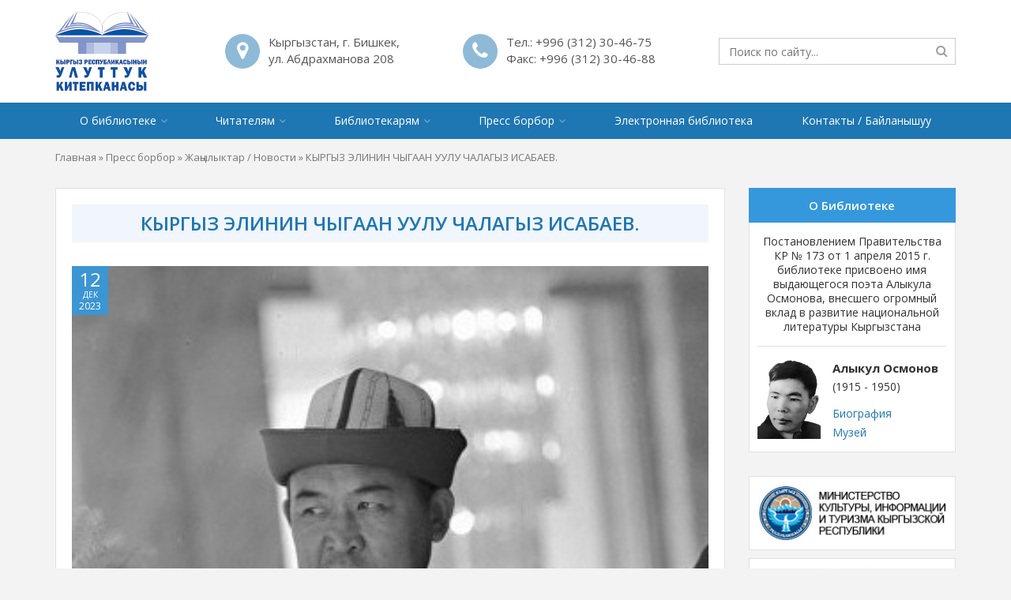

--- FILE ---
content_type: text/html; charset=UTF-8
request_url: http://nlkr.gov.kg/news/kyrgyz-elinin-chygaan-uulu-chalagyz-isabaev/
body_size: 59530
content:
<!DOCTYPE HTML>
<html lang="ru-RU">
<head>
	<meta charset="utf-8" />
	<meta http-equiv="X-UA-Compatible" content="IE=edge" />
	<meta name="viewport" content="width=device-width, initial-scale=1, maximum-scale=1" />
	<meta name="format-detection" content="telephone=no" />
	<title>КЫРГЫЗ ЭЛИНИН ЧЫГААН УУЛУ ЧАЛАГЫЗ ИСАБАЕВ. | Национальная Библиотека Кыргызской Республики имени Алыкула Осмонова</title>
	
	<link rel="apple-touch-icon" sizes="180x180" href="http://nlkr.gov.kg/wp-content/themes/nlkrkg/images/favicon/apple-touch-icon.png" />
	<link rel="icon" type="image/png" href="http://nlkr.gov.kg/wp-content/themes/nlkrkg/images/favicon/favicon-32x32.png" sizes="32x32" />
	<link rel="icon" type="image/png" href="http://nlkr.gov.kg/wp-content/themes/nlkrkg/images/favicon/favicon-16x16.png" sizes="16x16" />
	<link rel="manifest" href="http://nlkr.gov.kg/wp-content/themes/nlkrkg/images/favicon/site.webmanifest" />
	<link rel="mask-icon" href="http://nlkr.gov.kg/wp-content/themes/nlkrkg/images/favicon/safari-pinned-tab.svg" color="#0055a6" />
	<link rel="shortcut icon" href="http://nlkr.gov.kg/wp-content/themes/nlkrkg/images/favicon/favicon.ico" />
	<meta name="msapplication-TileColor" content="#0055a6" />
	<meta name="msapplication-config" content="http://nlkr.gov.kg/wp-content/themes/nlkrkg/images/favicon/browserconfig.xml" />
	<meta name="theme-color" content="#ffffff" />
	
	<script type='text/javascript' src='http://nlkr.gov.kg/wp-includes/js/jquery/jquery.js?ver=1.12.4'></script>
	<script type='text/javascript' src='http://nlkr.gov.kg/wp-includes/js/jquery/jquery-migrate.min.js?ver=1.4.1'></script>
	
		
	<meta name='robots' content='index, follow, max-image-preview:large, max-snippet:-1, max-video-preview:-1' />

	<!-- This site is optimized with the Yoast SEO plugin v22.8 - https://yoast.com/wordpress/plugins/seo/ -->
	<meta property="og:locale" content="ru_RU" />
	<meta property="og:type" content="article" />
	<meta property="og:title" content="КЫРГЫЗ ЭЛИНИН ЧЫГААН УУЛУ ЧАЛАГЫЗ ИСАБАЕВ. | Национальная Библиотека Кыргызской Республики имени Алыкула Осмонова" />
	<meta property="og:description" content="2023-жылдын 12-ноябрынан тартып маданият жана искусство бөлүмү комузчу, “Камбаркан” ансамблинин негиздөөчүсү, Кыргыз Республикасынын маданиятка эмгек синирген ишмери Исабаев Чалагыздын 85 жылдыгына арналган «Кыргыз элинин чыгаан уулу» аттуу китеп сүрөт көргөзмөнүн&hellip;" />
	<meta property="og:url" content="http://nlkr.gov.kg/news/kyrgyz-elinin-chygaan-uulu-chalagyz-isabaev/" />
	<meta property="og:site_name" content="Национальная Библиотека Кыргызской Республики имени Алыкула Осмонова" />
	<meta property="article:published_time" content="2023-12-12T07:59:11+00:00" />
	<meta property="article:modified_time" content="2023-12-13T08:01:39+00:00" />
	<meta property="og:image" content="http://nlkr.gov.kg/wp-content/uploads/2023/12/chalagyz-isabaev.jpg" />
	<meta property="og:image:width" content="356" />
	<meta property="og:image:height" content="420" />
	<meta property="og:image:type" content="image/jpeg" />
	<meta name="author" content="Tolegen Amatov" />
	<meta name="twitter:card" content="summary_large_image" />
	<script type="application/ld+json" class="yoast-schema-graph">{"@context":"https://schema.org","@graph":[{"@type":"Article","@id":"http://nlkr.gov.kg/news/kyrgyz-elinin-chygaan-uulu-chalagyz-isabaev/#article","isPartOf":{"@id":"http://nlkr.gov.kg/news/kyrgyz-elinin-chygaan-uulu-chalagyz-isabaev/"},"author":{"name":"Tolegen Amatov","@id":"http://nlkr.gov.kg/#/schema/person/eaa3f62dbf4328d9193850bb1c239006"},"headline":"КЫРГЫЗ ЭЛИНИН ЧЫГААН УУЛУ ЧАЛАГЫЗ ИСАБАЕВ.","datePublished":"2023-12-12T07:59:11+00:00","dateModified":"2023-12-13T08:01:39+00:00","mainEntityOfPage":{"@id":"http://nlkr.gov.kg/news/kyrgyz-elinin-chygaan-uulu-chalagyz-isabaev/"},"wordCount":157,"publisher":{"@id":"http://nlkr.gov.kg/#organization"},"image":{"@id":"http://nlkr.gov.kg/news/kyrgyz-elinin-chygaan-uulu-chalagyz-isabaev/#primaryimage"},"thumbnailUrl":"http://nlkr.gov.kg/wp-content/uploads/2023/12/chalagyz-isabaev.jpg","articleSection":["Жаңылыктар / Новости"],"inLanguage":"ru-RU"},{"@type":"WebPage","@id":"http://nlkr.gov.kg/news/kyrgyz-elinin-chygaan-uulu-chalagyz-isabaev/","url":"http://nlkr.gov.kg/news/kyrgyz-elinin-chygaan-uulu-chalagyz-isabaev/","name":"КЫРГЫЗ ЭЛИНИН ЧЫГААН УУЛУ ЧАЛАГЫЗ ИСАБАЕВ. | Национальная Библиотека Кыргызской Республики имени Алыкула Осмонова","isPartOf":{"@id":"http://nlkr.gov.kg/#website"},"primaryImageOfPage":{"@id":"http://nlkr.gov.kg/news/kyrgyz-elinin-chygaan-uulu-chalagyz-isabaev/#primaryimage"},"image":{"@id":"http://nlkr.gov.kg/news/kyrgyz-elinin-chygaan-uulu-chalagyz-isabaev/#primaryimage"},"thumbnailUrl":"http://nlkr.gov.kg/wp-content/uploads/2023/12/chalagyz-isabaev.jpg","datePublished":"2023-12-12T07:59:11+00:00","dateModified":"2023-12-13T08:01:39+00:00","breadcrumb":{"@id":"http://nlkr.gov.kg/news/kyrgyz-elinin-chygaan-uulu-chalagyz-isabaev/#breadcrumb"},"inLanguage":"ru-RU","potentialAction":[{"@type":"ReadAction","target":["http://nlkr.gov.kg/news/kyrgyz-elinin-chygaan-uulu-chalagyz-isabaev/"]}]},{"@type":"ImageObject","inLanguage":"ru-RU","@id":"http://nlkr.gov.kg/news/kyrgyz-elinin-chygaan-uulu-chalagyz-isabaev/#primaryimage","url":"http://nlkr.gov.kg/wp-content/uploads/2023/12/chalagyz-isabaev.jpg","contentUrl":"http://nlkr.gov.kg/wp-content/uploads/2023/12/chalagyz-isabaev.jpg","width":356,"height":420},{"@type":"BreadcrumbList","@id":"http://nlkr.gov.kg/news/kyrgyz-elinin-chygaan-uulu-chalagyz-isabaev/#breadcrumb","itemListElement":[{"@type":"ListItem","position":1,"name":"Главная","item":"http://nlkr.gov.kg/"},{"@type":"ListItem","position":2,"name":"Пресс борбор","item":"http://nlkr.gov.kg/press-center/"},{"@type":"ListItem","position":3,"name":"Жаңылыктар / Новости","item":"http://nlkr.gov.kg/news/"},{"@type":"ListItem","position":4,"name":"КЫРГЫЗ ЭЛИНИН ЧЫГААН УУЛУ ЧАЛАГЫЗ ИСАБАЕВ."}]},{"@type":"WebSite","@id":"http://nlkr.gov.kg/#website","url":"http://nlkr.gov.kg/","name":"Национальная Библиотека Кыргызской Республики имени Алыкула Осмонова","description":"Национальная электронная библиотека КР","publisher":{"@id":"http://nlkr.gov.kg/#organization"},"potentialAction":[{"@type":"SearchAction","target":{"@type":"EntryPoint","urlTemplate":"http://nlkr.gov.kg/?s={search_term_string}"},"query-input":"required name=search_term_string"}],"inLanguage":"ru-RU"},{"@type":"Organization","@id":"http://nlkr.gov.kg/#organization","name":"Национальная Библиотека Кыргызской Республики имени Алыкула Осмонова","url":"http://nlkr.gov.kg/","logo":{"@type":"ImageObject","inLanguage":"ru-RU","@id":"http://nlkr.gov.kg/#/schema/logo/image/","url":"http://nlkr.gov.kg/wp-content/uploads/2018/09/logo.png","contentUrl":"http://nlkr.gov.kg/wp-content/uploads/2018/09/logo.png","width":512,"height":435,"caption":"Национальная Библиотека Кыргызской Республики имени Алыкула Осмонова"},"image":{"@id":"http://nlkr.gov.kg/#/schema/logo/image/"}},{"@type":"Person","@id":"http://nlkr.gov.kg/#/schema/person/eaa3f62dbf4328d9193850bb1c239006","name":"Tolegen Amatov","image":{"@type":"ImageObject","inLanguage":"ru-RU","@id":"http://nlkr.gov.kg/#/schema/person/image/","url":"http://2.gravatar.com/avatar/b1ef152a28ecabba78b1a9e77b34bbc7?s=96&d=mm&r=g","contentUrl":"http://2.gravatar.com/avatar/b1ef152a28ecabba78b1a9e77b34bbc7?s=96&d=mm&r=g","caption":"Tolegen Amatov"}}]}</script>
	<!-- / Yoast SEO plugin. -->


<script type="text/javascript">
/* <![CDATA[ */
window._wpemojiSettings = {"baseUrl":"https:\/\/s.w.org\/images\/core\/emoji\/14.0.0\/72x72\/","ext":".png","svgUrl":"https:\/\/s.w.org\/images\/core\/emoji\/14.0.0\/svg\/","svgExt":".svg","source":{"concatemoji":"http:\/\/nlkr.gov.kg\/wp-includes\/js\/wp-emoji-release.min.js?ver=6.4.7"}};
/*! This file is auto-generated */
!function(i,n){var o,s,e;function c(e){try{var t={supportTests:e,timestamp:(new Date).valueOf()};sessionStorage.setItem(o,JSON.stringify(t))}catch(e){}}function p(e,t,n){e.clearRect(0,0,e.canvas.width,e.canvas.height),e.fillText(t,0,0);var t=new Uint32Array(e.getImageData(0,0,e.canvas.width,e.canvas.height).data),r=(e.clearRect(0,0,e.canvas.width,e.canvas.height),e.fillText(n,0,0),new Uint32Array(e.getImageData(0,0,e.canvas.width,e.canvas.height).data));return t.every(function(e,t){return e===r[t]})}function u(e,t,n){switch(t){case"flag":return n(e,"\ud83c\udff3\ufe0f\u200d\u26a7\ufe0f","\ud83c\udff3\ufe0f\u200b\u26a7\ufe0f")?!1:!n(e,"\ud83c\uddfa\ud83c\uddf3","\ud83c\uddfa\u200b\ud83c\uddf3")&&!n(e,"\ud83c\udff4\udb40\udc67\udb40\udc62\udb40\udc65\udb40\udc6e\udb40\udc67\udb40\udc7f","\ud83c\udff4\u200b\udb40\udc67\u200b\udb40\udc62\u200b\udb40\udc65\u200b\udb40\udc6e\u200b\udb40\udc67\u200b\udb40\udc7f");case"emoji":return!n(e,"\ud83e\udef1\ud83c\udffb\u200d\ud83e\udef2\ud83c\udfff","\ud83e\udef1\ud83c\udffb\u200b\ud83e\udef2\ud83c\udfff")}return!1}function f(e,t,n){var r="undefined"!=typeof WorkerGlobalScope&&self instanceof WorkerGlobalScope?new OffscreenCanvas(300,150):i.createElement("canvas"),a=r.getContext("2d",{willReadFrequently:!0}),o=(a.textBaseline="top",a.font="600 32px Arial",{});return e.forEach(function(e){o[e]=t(a,e,n)}),o}function t(e){var t=i.createElement("script");t.src=e,t.defer=!0,i.head.appendChild(t)}"undefined"!=typeof Promise&&(o="wpEmojiSettingsSupports",s=["flag","emoji"],n.supports={everything:!0,everythingExceptFlag:!0},e=new Promise(function(e){i.addEventListener("DOMContentLoaded",e,{once:!0})}),new Promise(function(t){var n=function(){try{var e=JSON.parse(sessionStorage.getItem(o));if("object"==typeof e&&"number"==typeof e.timestamp&&(new Date).valueOf()<e.timestamp+604800&&"object"==typeof e.supportTests)return e.supportTests}catch(e){}return null}();if(!n){if("undefined"!=typeof Worker&&"undefined"!=typeof OffscreenCanvas&&"undefined"!=typeof URL&&URL.createObjectURL&&"undefined"!=typeof Blob)try{var e="postMessage("+f.toString()+"("+[JSON.stringify(s),u.toString(),p.toString()].join(",")+"));",r=new Blob([e],{type:"text/javascript"}),a=new Worker(URL.createObjectURL(r),{name:"wpTestEmojiSupports"});return void(a.onmessage=function(e){c(n=e.data),a.terminate(),t(n)})}catch(e){}c(n=f(s,u,p))}t(n)}).then(function(e){for(var t in e)n.supports[t]=e[t],n.supports.everything=n.supports.everything&&n.supports[t],"flag"!==t&&(n.supports.everythingExceptFlag=n.supports.everythingExceptFlag&&n.supports[t]);n.supports.everythingExceptFlag=n.supports.everythingExceptFlag&&!n.supports.flag,n.DOMReady=!1,n.readyCallback=function(){n.DOMReady=!0}}).then(function(){return e}).then(function(){var e;n.supports.everything||(n.readyCallback(),(e=n.source||{}).concatemoji?t(e.concatemoji):e.wpemoji&&e.twemoji&&(t(e.twemoji),t(e.wpemoji)))}))}((window,document),window._wpemojiSettings);
/* ]]> */
</script>
<style id='wp-emoji-styles-inline-css' type='text/css'>

	img.wp-smiley, img.emoji {
		display: inline !important;
		border: none !important;
		box-shadow: none !important;
		height: 1em !important;
		width: 1em !important;
		margin: 0 0.07em !important;
		vertical-align: -0.1em !important;
		background: none !important;
		padding: 0 !important;
	}
</style>
<link rel='stylesheet' id='wp-block-library-css' href='http://nlkr.gov.kg/wp-includes/css/dist/block-library/style.min.css?ver=6.4.7' type='text/css' media='all' />
<style id='classic-theme-styles-inline-css' type='text/css'>
/*! This file is auto-generated */
.wp-block-button__link{color:#fff;background-color:#32373c;border-radius:9999px;box-shadow:none;text-decoration:none;padding:calc(.667em + 2px) calc(1.333em + 2px);font-size:1.125em}.wp-block-file__button{background:#32373c;color:#fff;text-decoration:none}
</style>
<style id='global-styles-inline-css' type='text/css'>
body{--wp--preset--color--black: #000000;--wp--preset--color--cyan-bluish-gray: #abb8c3;--wp--preset--color--white: #ffffff;--wp--preset--color--pale-pink: #f78da7;--wp--preset--color--vivid-red: #cf2e2e;--wp--preset--color--luminous-vivid-orange: #ff6900;--wp--preset--color--luminous-vivid-amber: #fcb900;--wp--preset--color--light-green-cyan: #7bdcb5;--wp--preset--color--vivid-green-cyan: #00d084;--wp--preset--color--pale-cyan-blue: #8ed1fc;--wp--preset--color--vivid-cyan-blue: #0693e3;--wp--preset--color--vivid-purple: #9b51e0;--wp--preset--gradient--vivid-cyan-blue-to-vivid-purple: linear-gradient(135deg,rgba(6,147,227,1) 0%,rgb(155,81,224) 100%);--wp--preset--gradient--light-green-cyan-to-vivid-green-cyan: linear-gradient(135deg,rgb(122,220,180) 0%,rgb(0,208,130) 100%);--wp--preset--gradient--luminous-vivid-amber-to-luminous-vivid-orange: linear-gradient(135deg,rgba(252,185,0,1) 0%,rgba(255,105,0,1) 100%);--wp--preset--gradient--luminous-vivid-orange-to-vivid-red: linear-gradient(135deg,rgba(255,105,0,1) 0%,rgb(207,46,46) 100%);--wp--preset--gradient--very-light-gray-to-cyan-bluish-gray: linear-gradient(135deg,rgb(238,238,238) 0%,rgb(169,184,195) 100%);--wp--preset--gradient--cool-to-warm-spectrum: linear-gradient(135deg,rgb(74,234,220) 0%,rgb(151,120,209) 20%,rgb(207,42,186) 40%,rgb(238,44,130) 60%,rgb(251,105,98) 80%,rgb(254,248,76) 100%);--wp--preset--gradient--blush-light-purple: linear-gradient(135deg,rgb(255,206,236) 0%,rgb(152,150,240) 100%);--wp--preset--gradient--blush-bordeaux: linear-gradient(135deg,rgb(254,205,165) 0%,rgb(254,45,45) 50%,rgb(107,0,62) 100%);--wp--preset--gradient--luminous-dusk: linear-gradient(135deg,rgb(255,203,112) 0%,rgb(199,81,192) 50%,rgb(65,88,208) 100%);--wp--preset--gradient--pale-ocean: linear-gradient(135deg,rgb(255,245,203) 0%,rgb(182,227,212) 50%,rgb(51,167,181) 100%);--wp--preset--gradient--electric-grass: linear-gradient(135deg,rgb(202,248,128) 0%,rgb(113,206,126) 100%);--wp--preset--gradient--midnight: linear-gradient(135deg,rgb(2,3,129) 0%,rgb(40,116,252) 100%);--wp--preset--font-size--small: 13px;--wp--preset--font-size--medium: 20px;--wp--preset--font-size--large: 36px;--wp--preset--font-size--x-large: 42px;--wp--preset--spacing--20: 0.44rem;--wp--preset--spacing--30: 0.67rem;--wp--preset--spacing--40: 1rem;--wp--preset--spacing--50: 1.5rem;--wp--preset--spacing--60: 2.25rem;--wp--preset--spacing--70: 3.38rem;--wp--preset--spacing--80: 5.06rem;--wp--preset--shadow--natural: 6px 6px 9px rgba(0, 0, 0, 0.2);--wp--preset--shadow--deep: 12px 12px 50px rgba(0, 0, 0, 0.4);--wp--preset--shadow--sharp: 6px 6px 0px rgba(0, 0, 0, 0.2);--wp--preset--shadow--outlined: 6px 6px 0px -3px rgba(255, 255, 255, 1), 6px 6px rgba(0, 0, 0, 1);--wp--preset--shadow--crisp: 6px 6px 0px rgba(0, 0, 0, 1);}:where(.is-layout-flex){gap: 0.5em;}:where(.is-layout-grid){gap: 0.5em;}body .is-layout-flow > .alignleft{float: left;margin-inline-start: 0;margin-inline-end: 2em;}body .is-layout-flow > .alignright{float: right;margin-inline-start: 2em;margin-inline-end: 0;}body .is-layout-flow > .aligncenter{margin-left: auto !important;margin-right: auto !important;}body .is-layout-constrained > .alignleft{float: left;margin-inline-start: 0;margin-inline-end: 2em;}body .is-layout-constrained > .alignright{float: right;margin-inline-start: 2em;margin-inline-end: 0;}body .is-layout-constrained > .aligncenter{margin-left: auto !important;margin-right: auto !important;}body .is-layout-constrained > :where(:not(.alignleft):not(.alignright):not(.alignfull)){max-width: var(--wp--style--global--content-size);margin-left: auto !important;margin-right: auto !important;}body .is-layout-constrained > .alignwide{max-width: var(--wp--style--global--wide-size);}body .is-layout-flex{display: flex;}body .is-layout-flex{flex-wrap: wrap;align-items: center;}body .is-layout-flex > *{margin: 0;}body .is-layout-grid{display: grid;}body .is-layout-grid > *{margin: 0;}:where(.wp-block-columns.is-layout-flex){gap: 2em;}:where(.wp-block-columns.is-layout-grid){gap: 2em;}:where(.wp-block-post-template.is-layout-flex){gap: 1.25em;}:where(.wp-block-post-template.is-layout-grid){gap: 1.25em;}.has-black-color{color: var(--wp--preset--color--black) !important;}.has-cyan-bluish-gray-color{color: var(--wp--preset--color--cyan-bluish-gray) !important;}.has-white-color{color: var(--wp--preset--color--white) !important;}.has-pale-pink-color{color: var(--wp--preset--color--pale-pink) !important;}.has-vivid-red-color{color: var(--wp--preset--color--vivid-red) !important;}.has-luminous-vivid-orange-color{color: var(--wp--preset--color--luminous-vivid-orange) !important;}.has-luminous-vivid-amber-color{color: var(--wp--preset--color--luminous-vivid-amber) !important;}.has-light-green-cyan-color{color: var(--wp--preset--color--light-green-cyan) !important;}.has-vivid-green-cyan-color{color: var(--wp--preset--color--vivid-green-cyan) !important;}.has-pale-cyan-blue-color{color: var(--wp--preset--color--pale-cyan-blue) !important;}.has-vivid-cyan-blue-color{color: var(--wp--preset--color--vivid-cyan-blue) !important;}.has-vivid-purple-color{color: var(--wp--preset--color--vivid-purple) !important;}.has-black-background-color{background-color: var(--wp--preset--color--black) !important;}.has-cyan-bluish-gray-background-color{background-color: var(--wp--preset--color--cyan-bluish-gray) !important;}.has-white-background-color{background-color: var(--wp--preset--color--white) !important;}.has-pale-pink-background-color{background-color: var(--wp--preset--color--pale-pink) !important;}.has-vivid-red-background-color{background-color: var(--wp--preset--color--vivid-red) !important;}.has-luminous-vivid-orange-background-color{background-color: var(--wp--preset--color--luminous-vivid-orange) !important;}.has-luminous-vivid-amber-background-color{background-color: var(--wp--preset--color--luminous-vivid-amber) !important;}.has-light-green-cyan-background-color{background-color: var(--wp--preset--color--light-green-cyan) !important;}.has-vivid-green-cyan-background-color{background-color: var(--wp--preset--color--vivid-green-cyan) !important;}.has-pale-cyan-blue-background-color{background-color: var(--wp--preset--color--pale-cyan-blue) !important;}.has-vivid-cyan-blue-background-color{background-color: var(--wp--preset--color--vivid-cyan-blue) !important;}.has-vivid-purple-background-color{background-color: var(--wp--preset--color--vivid-purple) !important;}.has-black-border-color{border-color: var(--wp--preset--color--black) !important;}.has-cyan-bluish-gray-border-color{border-color: var(--wp--preset--color--cyan-bluish-gray) !important;}.has-white-border-color{border-color: var(--wp--preset--color--white) !important;}.has-pale-pink-border-color{border-color: var(--wp--preset--color--pale-pink) !important;}.has-vivid-red-border-color{border-color: var(--wp--preset--color--vivid-red) !important;}.has-luminous-vivid-orange-border-color{border-color: var(--wp--preset--color--luminous-vivid-orange) !important;}.has-luminous-vivid-amber-border-color{border-color: var(--wp--preset--color--luminous-vivid-amber) !important;}.has-light-green-cyan-border-color{border-color: var(--wp--preset--color--light-green-cyan) !important;}.has-vivid-green-cyan-border-color{border-color: var(--wp--preset--color--vivid-green-cyan) !important;}.has-pale-cyan-blue-border-color{border-color: var(--wp--preset--color--pale-cyan-blue) !important;}.has-vivid-cyan-blue-border-color{border-color: var(--wp--preset--color--vivid-cyan-blue) !important;}.has-vivid-purple-border-color{border-color: var(--wp--preset--color--vivid-purple) !important;}.has-vivid-cyan-blue-to-vivid-purple-gradient-background{background: var(--wp--preset--gradient--vivid-cyan-blue-to-vivid-purple) !important;}.has-light-green-cyan-to-vivid-green-cyan-gradient-background{background: var(--wp--preset--gradient--light-green-cyan-to-vivid-green-cyan) !important;}.has-luminous-vivid-amber-to-luminous-vivid-orange-gradient-background{background: var(--wp--preset--gradient--luminous-vivid-amber-to-luminous-vivid-orange) !important;}.has-luminous-vivid-orange-to-vivid-red-gradient-background{background: var(--wp--preset--gradient--luminous-vivid-orange-to-vivid-red) !important;}.has-very-light-gray-to-cyan-bluish-gray-gradient-background{background: var(--wp--preset--gradient--very-light-gray-to-cyan-bluish-gray) !important;}.has-cool-to-warm-spectrum-gradient-background{background: var(--wp--preset--gradient--cool-to-warm-spectrum) !important;}.has-blush-light-purple-gradient-background{background: var(--wp--preset--gradient--blush-light-purple) !important;}.has-blush-bordeaux-gradient-background{background: var(--wp--preset--gradient--blush-bordeaux) !important;}.has-luminous-dusk-gradient-background{background: var(--wp--preset--gradient--luminous-dusk) !important;}.has-pale-ocean-gradient-background{background: var(--wp--preset--gradient--pale-ocean) !important;}.has-electric-grass-gradient-background{background: var(--wp--preset--gradient--electric-grass) !important;}.has-midnight-gradient-background{background: var(--wp--preset--gradient--midnight) !important;}.has-small-font-size{font-size: var(--wp--preset--font-size--small) !important;}.has-medium-font-size{font-size: var(--wp--preset--font-size--medium) !important;}.has-large-font-size{font-size: var(--wp--preset--font-size--large) !important;}.has-x-large-font-size{font-size: var(--wp--preset--font-size--x-large) !important;}
.wp-block-navigation a:where(:not(.wp-element-button)){color: inherit;}
:where(.wp-block-post-template.is-layout-flex){gap: 1.25em;}:where(.wp-block-post-template.is-layout-grid){gap: 1.25em;}
:where(.wp-block-columns.is-layout-flex){gap: 2em;}:where(.wp-block-columns.is-layout-grid){gap: 2em;}
.wp-block-pullquote{font-size: 1.5em;line-height: 1.6;}
</style>
<link rel="https://api.w.org/" href="http://nlkr.gov.kg/wp-json/" /><link rel="alternate" type="application/json" href="http://nlkr.gov.kg/wp-json/wp/v2/posts/3870" /><link rel="EditURI" type="application/rsd+xml" title="RSD" href="http://nlkr.gov.kg/xmlrpc.php?rsd" />
<meta name="generator" content="WordPress 6.4.7" />
<link rel='shortlink' href='http://nlkr.gov.kg/?p=3870' />
<link rel="alternate" type="application/json+oembed" href="http://nlkr.gov.kg/wp-json/oembed/1.0/embed?url=http%3A%2F%2Fnlkr.gov.kg%2Fnews%2Fkyrgyz-elinin-chygaan-uulu-chalagyz-isabaev%2F" />
<link rel="alternate" type="text/xml+oembed" href="http://nlkr.gov.kg/wp-json/oembed/1.0/embed?url=http%3A%2F%2Fnlkr.gov.kg%2Fnews%2Fkyrgyz-elinin-chygaan-uulu-chalagyz-isabaev%2F&#038;format=xml" />
	
	<link href="https://fonts.googleapis.com/css?family=Open+Sans:300,400,400i,600,600i,700,700i" rel="stylesheet" />
	
	<link rel='stylesheet' href='http://nlkr.gov.kg/wp-content/themes/nlkrkg/libs/bootstrap/css/bootstrap.min.css' type='text/css' media='all' />
	<link rel='stylesheet' href='http://nlkr.gov.kg/wp-content/themes/nlkrkg/libs/fontawesome/css/font-awesome.min.css' type='text/css' media='all' />
	<link rel='stylesheet' href='http://nlkr.gov.kg/wp-content/themes/nlkrkg/libs/owlcarousel/css/owl.carousel.min.css' type='text/css' media='all' />
	<link rel='stylesheet' href='http://nlkr.gov.kg/wp-content/themes/nlkrkg/libs/lightgallery/css/lightgallery.min.css' type='text/css' media='all' />
	<link rel='stylesheet' href='http://nlkr.gov.kg/wp-content/themes/nlkrkg/libs/bootstrap.offcanvas/css/bootstrap.offcanvas.min.css' type='text/css' media='all' />
	<link rel='stylesheet' href='http://nlkr.gov.kg/wp-content/themes/nlkrkg/css/main.css' type='text/css' media='all' />
	
	<!--[if lt IE 9]>
		<script type='text/javascript' src='http://nlkr.gov.kg/wp-content/themes/nlkrkg/libs/html5ie/html5shiv.min.js'></script>
		<script type='text/javascript' src='http://nlkr.gov.kg/wp-content/themes/nlkrkg/libs/html5ie/respond.min.js'></script>
	<![endif]-->
</head>
<body class="post-template-default single single-post postid-3870 single-format-standard body_lang_ru">
		
	<header class="header">
		<div class="container">
							<div class="header_info">
											<div class="header_info_item header_info_item_address">
							<div class="header_info_item_icon"><i class="fa fa-map-marker"></i></div>
							<div class="header_info_item_body">
								Кыргызстан, г. Бишкек,<br />
ул. Абдрахманова 208							</div>
						</div>
																<div class="header_info_item header_info_item_phone">
							<div class="header_info_item_icon"><i class="fa fa-phone"></i></div>
							<div class="header_info_item_body">
								Тел.: <a href="tel:+996312304675"> +996 (312) 30-46-75</a>
																	<br />
									Факс: <a href="fax:+996312304688">+996 (312) 30-46-88</a>
															</div>
						</div>
										<div class="header_info_item header_info_item_right">
												<div class="header_search">
							<form role="search" method="get" action="http://nlkr.gov.kg/">
	<input type="search" name="s" value="" placeholder="Поиск по сайту..." autocomplete="off" />
	<button type="submit"><i class="fa fa-search"></i></button>
</form>						</div>
					</div>
					
				</div>
						
			<div class="header_logo">
				<a href="http://nlkr.gov.kg/">
					<img src="http://nlkr.gov.kg/wp-content/themes/nlkrkg/images/logo.png" height="100" alt="Национальная Библиотека Кыргызской Республики имени Алыкула Осмонова" />
				</a>
			</div>
			
			<button type="button" class="navbar-toggle offcanvas-toggle" data-toggle="offcanvas" data-target="#js-bootstrap-offcanvas">
				<span class="icon-bar"></span> 
				<span class="icon-bar"></span> 
				<span class="icon-bar"></span>
			</button>
		</div>
	</header>
	
	<nav class="header_menu">
		<div class="container">
			<div class="menu-verhnee-menyu-container"><ul id="menu-verhnee-menyu" class="menu"><li id="menu-item-1714" class="menu-item menu-item-type-post_type menu-item-object-page menu-item-has-children menu-item-1714"><a href="http://nlkr.gov.kg/history-of-the-library/">О библиотеке</a>
<ul class="sub-menu">
	<li id="menu-item-1264" class="menu-item menu-item-type-post_type menu-item-object-page menu-item-1264"><a href="http://nlkr.gov.kg/history-of-the-library/">История библиотеки</a></li>
	<li id="menu-item-1713" class="menu-item menu-item-type-post_type menu-item-object-page menu-item-1713"><a href="http://nlkr.gov.kg/documents/">Законодательно-нормативная база</a></li>
	<li id="menu-item-1718" class="menu-item menu-item-type-post_type menu-item-object-page menu-item-1718"><a href="http://nlkr.gov.kg/structure/">Структура библиотеки</a></li>
	<li id="menu-item-1719" class="menu-item menu-item-type-post_type_archive menu-item-object-funds menu-item-1719"><a href="http://nlkr.gov.kg/funds/">Фонды и коллекции</a></li>
	<li id="menu-item-1720" class="menu-item menu-item-type-post_type_archive menu-item-object-catalogs menu-item-1720"><a href="http://nlkr.gov.kg/catalogs/">Каталоги</a></li>
	<li id="menu-item-1267" class="menu-item menu-item-type-post_type_archive menu-item-object-departments menu-item-1267"><a href="http://nlkr.gov.kg/departments/">Отделы библиотеки</a></li>
	<li id="menu-item-1721" class="menu-item menu-item-type-post_type_archive menu-item-object-halls menu-item-1721"><a href="http://nlkr.gov.kg/halls/">Площадки</a></li>
	<li id="menu-item-1269" class="menu-item menu-item-type-post_type_archive menu-item-object-projects menu-item-1269"><a href="http://nlkr.gov.kg/projects/">Проекты</a></li>
	<li id="menu-item-1716" class="menu-item menu-item-type-post_type menu-item-object-page menu-item-1716"><a href="http://nlkr.gov.kg/scientific-publishing/">Научно-издательская деятельность</a></li>
	<li id="menu-item-3296" class="menu-item menu-item-type-post_type menu-item-object-page menu-item-3296"><a href="http://nlkr.gov.kg/virtualnaya-ekskursiya/">Виртуальная экскурсия</a></li>
	<li id="menu-item-1717" class="menu-item menu-item-type-post_type menu-item-object-page menu-item-1717"><a href="http://nlkr.gov.kg/partners/">Партнеры</a></li>
	<li id="menu-item-1715" class="menu-item menu-item-type-post_type menu-item-object-page menu-item-1715"><a href="http://nlkr.gov.kg/contacts/">Контакты / Байланышуу</a></li>
</ul>
</li>
<li id="menu-item-1274" class="menu-item menu-item-type-post_type menu-item-object-page menu-item-has-children menu-item-1274"><a href="http://nlkr.gov.kg/enroll-in-the-library/">Читателям</a>
<ul class="sub-menu">
	<li id="menu-item-1278" class="menu-item menu-item-type-post_type menu-item-object-page menu-item-1278"><a href="http://nlkr.gov.kg/enroll-in-the-library/">Как записаться</a></li>
	<li id="menu-item-1722" class="menu-item menu-item-type-post_type menu-item-object-page menu-item-1722"><a href="http://nlkr.gov.kg/schedule/">График работы</a></li>
	<li id="menu-item-1277" class="menu-item menu-item-type-post_type menu-item-object-page menu-item-1277"><a href="http://nlkr.gov.kg/terms-of-use-of-materials/">Правила пользования материалами</a></li>
	<li id="menu-item-1725" class="menu-item menu-item-type-post_type_archive menu-item-object-rooms menu-item-1725"><a href="http://nlkr.gov.kg/rooms/">Читальные залы</a></li>
	<li id="menu-item-1723" class="menu-item menu-item-type-post_type menu-item-object-page menu-item-1723"><a href="http://nlkr.gov.kg/services/">Услуги</a></li>
	<li id="menu-item-3082" class="menu-item menu-item-type-custom menu-item-object-custom menu-item-3082"><a href="http://el.nlkr.gov.kg:81/cgi-bin/irbis64r_plus/irbis_webcgi.exe?C21COM=F&#038;I21DBN=ECB_FULLTEXT&#038;P21DBN=ECB&#038;Z21ID=&#038;S21CNR=5">Электронная библиотека</a></li>
	<li id="menu-item-1279" class="menu-item menu-item-type-post_type_archive menu-item-object-faq menu-item-1279"><a href="http://nlkr.gov.kg/faq/">Вопросы и ответы</a></li>
	<li id="menu-item-1724" class="menu-item menu-item-type-post_type menu-item-object-page menu-item-1724"><a href="http://nlkr.gov.kg/excursions/">Экскурсии</a></li>
</ul>
</li>
<li id="menu-item-1280" class="menu-item menu-item-type-post_type menu-item-object-page menu-item-has-children menu-item-1280"><a href="http://nlkr.gov.kg/methodical-support/">Библиотекарям</a>
<ul class="sub-menu">
	<li id="menu-item-1286" class="menu-item menu-item-type-post_type menu-item-object-page menu-item-1286"><a href="http://nlkr.gov.kg/methodical-support/">Методическая  поддержка</a></li>
	<li id="menu-item-1285" class="menu-item menu-item-type-post_type menu-item-object-page menu-item-1285"><a href="http://nlkr.gov.kg/methodical-tools-for-librarians/">Методические пособия для библиотекарей</a></li>
	<li id="menu-item-1284" class="menu-item menu-item-type-post_type menu-item-object-page menu-item-1284"><a href="http://nlkr.gov.kg/remote-education/">Дистанционное образование</a></li>
	<li id="menu-item-1479" class="menu-item menu-item-type-post_type_archive menu-item-object-events menu-item-1479"><a href="http://nlkr.gov.kg/events/">Афиша мероприятий</a></li>
	<li id="menu-item-1726" class="menu-item menu-item-type-post_type menu-item-object-page menu-item-has-children menu-item-1726"><a href="http://nlkr.gov.kg/methodical-maintenance/">Методическое обеспечение</a>
	<ul class="sub-menu">
		<li id="menu-item-3168" class="menu-item menu-item-type-taxonomy menu-item-object-category menu-item-3168"><a href="http://nlkr.gov.kg/ukazateli/">Указатели</a></li>
	</ul>
</li>
</ul>
</li>
<li id="menu-item-1301" class="menu-item menu-item-type-post_type menu-item-object-page current_page_parent menu-item-has-children menu-item-1301"><a href="http://nlkr.gov.kg/press-center/">Пресс борбор</a>
<ul class="sub-menu">
	<li id="menu-item-1289" class="menu-item menu-item-type-taxonomy menu-item-object-category current-post-ancestor current-menu-parent current-post-parent menu-item-1289"><a href="http://nlkr.gov.kg/news/">Жаңылыктар / Новости</a></li>
	<li id="menu-item-1290" class="menu-item menu-item-type-taxonomy menu-item-object-category menu-item-1290"><a href="http://nlkr.gov.kg/mass-media-about-us/">ЖМКлар биз жөнүндө / СМИ о нас</a></li>
</ul>
</li>
<li id="menu-item-3081" class="menu-item menu-item-type-custom menu-item-object-custom menu-item-3081"><a href="http://el.nlkr.gov.kg:81/cgi-bin/irbis64r_plus/irbis_webcgi.exe?C21COM=F&#038;I21DBN=ECB_FULLTEXT&#038;P21DBN=ECB&#038;Z21ID=&#038;S21CNR=5">Электронная библиотека</a></li>
<li id="menu-item-1293" class="menu-item menu-item-type-post_type menu-item-object-page menu-item-1293"><a href="http://nlkr.gov.kg/contacts/">Контакты / Байланышуу</a></li>
</ul></div>		</div>
	</nav>
	
	<div class="breadcrumbs"><div class="container"><span><span><a href="http://nlkr.gov.kg/">Главная</a></span> » <span><a href="http://nlkr.gov.kg/press-center/">Пресс борбор</a></span> » <span><a href="http://nlkr.gov.kg/news/">Жаңылыктар / Новости</a></span> » <span class="breadcrumb_last" aria-current="page">КЫРГЫЗ ЭЛИНИН ЧЫГААН УУЛУ ЧАЛАГЫЗ ИСАБАЕВ.</span></span></div></div>	
	<div class="container" id="wrapper">
		<div class="row">
			<div class="col-md-8 col-lg-9 content">
					
						
			<section class="box_content">
				<h1 class="page_title">КЫРГЫЗ ЭЛИНИН ЧЫГААН УУЛУ ЧАЛАГЫЗ ИСАБАЕВ.</h1>
				
									<div class="news_single_img">
						<img width="356" height="420" src="http://nlkr.gov.kg/wp-content/uploads/2023/12/chalagyz-isabaev.jpg" class="img-responsive wp-post-image" alt="КЫРГЫЗ ЭЛИНИН ЧЫГААН УУЛУ ЧАЛАГЫЗ ИСАБАЕВ." decoding="async" fetchpriority="high" />						<div class="news_item_date">
							<span class="news_item_date_day">12</span>
							<span class="news_item_date_month">Дек</span>
							<span class="news_item_date_year">2023</span>
						</div>
					</div>
								
				<div class="clearfix page_content">
					<p>2023-жылдын 12-ноябрынан тартып маданият жана искусство бөлүмү комузчу, “Камбаркан” ансамблинин негиздөөчүсү, Кыргыз Республикасынын маданиятка эмгек синирген ишмери Исабаев Чалагыздын 85 жылдыгына арналган «Кыргыз элинин чыгаан уулу» аттуу китеп сүрөт көргөзмөнүн тартуулайт. Чалагыз Исабаев 1937-жылы Ысык-Көл облусунун Темир айылында туулган. Күрөңкеев атындагы Кыргыз Мамлекеттик музыкалык окуу жайынан, андан соң Б.Бейшеналиева атындагы Кыргыз Мамлекеттик искусство институтунан кесипкөйлүк билим алган. 1957-жылы Кыргыз мамлекеттик филормонияда Карамолдо Орозов атындагы кыргыз эл аспаптар оркестиринин артисти болуп чыгармачылык ишин баштаган.<br />
15 жыл бою филормонияда комузчулар оркестирин жетектеген. Анын жетекчилигинде комузчулар дүйнөнүн көптөгөн өлкөлөрүндө концерт берген. Ансамбль Франция, Канада, Япония, Сирия, Финляндия, Монголия, Америка, Түркия жана союздук республикалардын бир топ шаарларында концерт койгон. Токтогул, Атай Огомбаев, Карамолдо Орозов, Ыбырай Тумановдун күүлөрүн дүйнөнүн булуң-бурчуна тааныткан. Көргөзмөдө Чалагыз Исабаев жөнүндө китептер, журналдар, сүрөттөр орун алды.</p>
				</div>
				
				<div class="social_share">
					<script type="text/javascript" src="//yastatic.net/es5-shims/0.0.2/es5-shims.min.js" charset="utf-8"></script>
					<script type="text/javascript" src="//yastatic.net/share2/share.js" charset="utf-8"></script>
					<div class="ya-share2" data-services="vkontakte,facebook,odnoklassniki,gplus,pinterest,viber,whatsapp,skype,telegram"></div>
				</div>
				
			</section>
			
			
				
			</div> 			<div class="col-md-4 col-lg-3 sidebar">
				
<div class="sidebar_item">
	<div class="sidebar_item_title">О Библиотеке</div>
	<div class="clearfix sidebar_item_body sidebar_about">
		<div class="sidebar_about_text">Постановлением Правительства КР № 173 от 1 апреля 2015 г. библиотеке присвоено имя выдающегося поэта Алыкула Осмонова, внесшего огромный вклад в развитие национальной литературы Кыргызстана</div>
		<div class="sidebar_about_alykul">
			<div class="sidebar_about_alykul_img">
				<img src="http://nlkr.gov.kg/wp-content/themes/nlkrkg/images/alykul.jpg" alt="" />
			</div>
			<div class="sidebar_about_alykul_body">
				<div class="sidebar_about_alykul_text">
					<div class="sidebar_about_alykul_name">Алыкул Осмонов</div>
					<div class="sidebar_about_alykul_dates">(1915 - 1950)</div>
				</div>
				<ul class="sidebar_about_alykul_links">
					<li><a href="http://nlkr.gov.kg/alykul-osmonov/">Биография</a></li>
					<li><a href="http://nlkr.gov.kg/alykul-osmonov-museum/">Музей</a></li>
				</ul>
			</div>
		</div>
	</div>
</div>


	<div class="sidebar_item sidebar_logos">
												<a href="http://www.minculture.gov.kg/" class="sidebar_logos_item" target="_blank"><img src="http://nlkr.gov.kg/wp-content/uploads/2019/01/logo-minculture.jpg" alt="" /></a>
															<a href="http://lib.kg/" class="sidebar_logos_item" target="_blank"><img src="http://nlkr.gov.kg/wp-content/uploads/2019/01/logo-libkg.jpg" alt="" /></a>
															<a href="http://neb.kg/" class="sidebar_logos_item" target="_blank"><img src="http://nlkr.gov.kg/wp-content/uploads/2019/02/logo-neb.jpg" alt="" /></a>
															<a href="http://kyrlibnet.kg/ru/%D0%BE%D1%82%D0%BA%D1%80%D1%8B%D1%82%D1%8B%D0%B5-%D0%BE%D0%B1%D1%80%D0%B0%D0%B7%D0%BE%D0%B2%D0%B0%D1%82%D0%B5%D0%BB%D1%8C%D0%BD%D1%8B%D0%B5-%D1%80%D0%B5%D1%81%D1%83%D1%80%D1%81%D1%8B/" class="sidebar_logos_item" target="_blank"><img src="http://nlkr.gov.kg/wp-content/uploads/2019/02/logo-oer.jpg" alt="" /></a>
															<a href="https://www.tunduk.gov.kg/" class="sidebar_logos_item" target="_blank"><img src="http://nlkr.gov.kg/wp-content/uploads/2019/02/logo-tunduk.jpg" alt="" /></a>
															<a href="https://egov.kg/" class="sidebar_logos_item" target="_blank"><img src="http://nlkr.gov.kg/wp-content/uploads/2019/02/logo-egov.jpg" alt="" /></a>
						</div>

			</div>
		</div> 	</div> 	
	
			
	<footer>
		<div class="footer">
			<div class="container">
				<div class="row">
					<div class="col-md-9">
						<div class="row">
							<div class="col-md-3 footer_menu">
								<div class="footer_title">О библиотеке</div>
								<div class="menu-nizhnee-menyu-1-container"><ul id="menu-nizhnee-menyu-1" class="menu"><li id="menu-item-1482" class="menu-item menu-item-type-post_type menu-item-object-page menu-item-1482"><a href="http://nlkr.gov.kg/history-of-the-library/">История библиотеки</a></li>
<li id="menu-item-1729" class="menu-item menu-item-type-post_type menu-item-object-page menu-item-1729"><a href="http://nlkr.gov.kg/documents/">Законодательно-нормативная база</a></li>
<li id="menu-item-1730" class="menu-item menu-item-type-post_type menu-item-object-page menu-item-1730"><a href="http://nlkr.gov.kg/structure/">Структура библиотеки</a></li>
<li id="menu-item-1731" class="menu-item menu-item-type-post_type_archive menu-item-object-funds menu-item-1731"><a href="http://nlkr.gov.kg/funds/">Фонды и коллекции</a></li>
<li id="menu-item-1732" class="menu-item menu-item-type-post_type_archive menu-item-object-catalogs menu-item-1732"><a href="http://nlkr.gov.kg/catalogs/">Каталоги</a></li>
</ul></div>							</div>
							<div class="col-md-3 footer_menu">
								<div class="footer_title">&nbsp;</div>
								<div class="menu-nizhnee-menyu-2-container"><ul id="menu-nizhnee-menyu-2" class="menu"><li id="menu-item-1733" class="menu-item menu-item-type-post_type_archive menu-item-object-departments menu-item-1733"><a href="http://nlkr.gov.kg/departments/">Отделы библиотеки</a></li>
<li id="menu-item-1735" class="menu-item menu-item-type-post_type_archive menu-item-object-halls menu-item-1735"><a href="http://nlkr.gov.kg/halls/">Площадки</a></li>
<li id="menu-item-1736" class="menu-item menu-item-type-post_type_archive menu-item-object-projects menu-item-1736"><a href="http://nlkr.gov.kg/projects/">Проекты</a></li>
<li id="menu-item-1737" class="menu-item menu-item-type-post_type menu-item-object-page menu-item-1737"><a href="http://nlkr.gov.kg/scientific-publishing/">Научно-издательская деятельность</a></li>
<li id="menu-item-1738" class="menu-item menu-item-type-post_type menu-item-object-page menu-item-1738"><a href="http://nlkr.gov.kg/partners/">Партнеры</a></li>
</ul></div>							</div>
							<div class="col-md-3 footer_menu">
								<div class="footer_title">Читателям</div>
								<div class="menu-nizhnee-menyu-3-container"><ul id="menu-nizhnee-menyu-3" class="menu"><li id="menu-item-1741" class="menu-item menu-item-type-post_type menu-item-object-page menu-item-1741"><a href="http://nlkr.gov.kg/enroll-in-the-library/">Как записаться</a></li>
<li id="menu-item-1740" class="menu-item menu-item-type-post_type menu-item-object-page menu-item-1740"><a href="http://nlkr.gov.kg/schedule/">График работы</a></li>
<li id="menu-item-1742" class="menu-item menu-item-type-post_type menu-item-object-page menu-item-1742"><a href="http://nlkr.gov.kg/terms-of-use-of-materials/">Правила пользования</a></li>
<li id="menu-item-1745" class="menu-item menu-item-type-post_type_archive menu-item-object-rooms menu-item-1745"><a href="http://nlkr.gov.kg/rooms/">Читальные залы</a></li>
<li id="menu-item-1743" class="menu-item menu-item-type-post_type menu-item-object-page menu-item-1743"><a href="http://nlkr.gov.kg/services/">Услуги</a></li>
<li id="menu-item-1746" class="menu-item menu-item-type-post_type_archive menu-item-object-online-libraries menu-item-1746"><a href="http://nlkr.gov.kg/online-libraries/">Электронные базы данных</a></li>
<li id="menu-item-1747" class="menu-item menu-item-type-post_type_archive menu-item-object-faq menu-item-1747"><a href="http://nlkr.gov.kg/faq/">Вопросы и ответы</a></li>
<li id="menu-item-1744" class="menu-item menu-item-type-post_type menu-item-object-page menu-item-1744"><a href="http://nlkr.gov.kg/excursions/">Экскурсии</a></li>
</ul></div>							</div>
							<div class="col-md-3 footer_menu">
								<div class="footer_title">Информация</div>
								<div class="menu-nizhnee-menyu-4-container"><ul id="menu-nizhnee-menyu-4" class="menu"><li id="menu-item-1497" class="menu-item menu-item-type-post_type_archive menu-item-object-events menu-item-1497"><a href="http://nlkr.gov.kg/events/">Афиша мероприятий</a></li>
<li id="menu-item-1499" class="menu-item menu-item-type-taxonomy menu-item-object-category current-post-ancestor current-menu-parent current-post-parent menu-item-1499"><a href="http://nlkr.gov.kg/news/">Жаңылыктар / Новости</a></li>
<li id="menu-item-1500" class="menu-item menu-item-type-taxonomy menu-item-object-category menu-item-1500"><a href="http://nlkr.gov.kg/mass-media-about-us/">ЖМКлар биз жөнүндө / СМИ о нас</a></li>
<li id="menu-item-1748" class="menu-item menu-item-type-post_type menu-item-object-page menu-item-1748"><a href="http://nlkr.gov.kg/remote-education/">Дистанционное образование</a></li>
<li id="menu-item-1749" class="menu-item menu-item-type-post_type_archive menu-item-object-new-books menu-item-1749"><a href="http://nlkr.gov.kg/new-books/">Новые поступления</a></li>
<li id="menu-item-1501" class="menu-item menu-item-type-post_type menu-item-object-page menu-item-1501"><a href="http://nlkr.gov.kg/contacts/">Контакты / Байланышуу</a></li>
</ul></div>							</div>
						</div>
					</div>
											<div class="col-md-3 footer_contacts">
							<div class="footer_title">Контакты</div>
							<div class="footer_contacts_inner">
																	<div class="footer_contacts_item">
										<i class="fa fa-map-marker"></i> Кыргызстан, г. Бишкек,<br />
ул. Абдрахманова 208									</div>
																									<div class="footer_contacts_item">
										<i class="fa fa-phone"></i> 
										<a href="tel:+996312304675"> +996 (312) 30-46-75</a>
									</div>
																									<div class="footer_contacts_item">
										<i class="fa fa-fax"></i> 
										<a href="tel:+996312304688">+996 (312) 30-46-88</a>
									</div>
																									<div class="footer_contacts_item footer_contacts_item_email">
										<i class="fa fa-envelope"></i> 
										<script type="text/javascript">
<!--

coded = "rXi3x3qO2rn3B0C9Bn0"
  key = "95tTzfId.Zr-baWKnAuGpMHSFUeB63yix@L2P7ogJVwNY4v1jqXEOsQ8lC0RcmkDh"
  shift=coded.length
  link=""
  for (i=0; i<coded.length; i++) {
    if (key.indexOf(coded.charAt(i))==-1) {
      ltr = coded.charAt(i)
      link += (ltr)
    }
    else {     
      ltr = (key.indexOf(coded.charAt(i))-
					shift+key.length) % key.length
      link += (key.charAt(ltr))
    }
  }
document.write("<a href='mailto:"+link+"'>"+link+"</a>")

//-->
</script><noscript>N/A</noscript>									</div>
															</div>
						</div>
									</div>
			</div>
		</div>
		
		<div class="footer_bot">
			<div class="container">
				<div class="clearfix">
											<div class="footer_social">
																								<a href="https://www.facebook.com/libkr" target="_blank">
										<i class="fa fa-facebook"></i>
									</a>
																																<a href="https://www.instagram.com/national.library.kg/" target="_blank">
										<i class="fa fa-instagram"></i>
									</a>
																																				</div>
										<div class="copyright">
						<a href="http://nlkr.gov.kg/">Национальная Библиотека Кыргызской Республики имени Алыкула Осмонова</a> <span>&copy; 2010-2026 Все права защищены</span>
					</div>
				</div>
				<div class="clearfix" style="padding-top: 30px; text-align: center;">
					<!-- WWW.NET.KG , code for http://nlkr.gov.kg -->
						<script language="javascript" type="text/javascript">
						 java="1.0";
						 java1=""+"refer="+escape(document.referrer)+"&amp;page="+escape(window.location.href);
						 document.cookie="astratop=1; path=/";
						 java1+="&amp;c="+(document.cookie?"yes":"now");
						</script>
						<script language="javascript1.1" type="text/javascript">
						 java="1.1";
						 java1+="&amp;java="+(navigator.javaEnabled()?"yes":"now");
						</script>
						<script language="javascript1.2" type="text/javascript">
						 java="1.2";
						 java1+="&amp;razresh="+screen.width+'x'+screen.height+"&amp;cvet="+
						 (((navigator.appName.substring(0,3)=="Mic"))?
						 screen.colorDepth:screen.pixelDepth);
						</script>
						<script language="javascript1.3" type="text/javascript">java="1.3"</script>
						<script language="javascript" type="text/javascript">
						 java1+="&amp;jscript="+java+"&amp;rand="+Math.random();
						 document.write("<a href='http://www.net.kg/stat.php?id=4721&amp;fromsite=4721' target='_blank'>"+
						 "<img src='http://www.net.kg/img.php?id=4721&amp;"+java1+
						 "' border='0' alt='WWW.NET.KG' width='88' height='31' /></a>");
						</script>
						<noscript>
						 <a href="http://www.net.kg/stat.php?id=4721&amp;fromsite=4721" target="_blank"><img src="http://www.net.kg/img.php?id=4721" border="0" alt="WWW.NET.KG" width="88" height="31"/></a>
						</noscript>
					<!-- /WWW.NET.KG -->
				</div>
			</div>
		</div>
	</footer>
	
	<a href="#" class="scroll_up"><i class="fa fa-angle-up"></i></a>
	
	<div class="navbar-offcanvas navbar-offcanvas-touch" id="js-bootstrap-offcanvas">
		<div class="offcanvas_menu">
			<div class="menu-verhnee-menyu-container"><ul id="menu-verhnee-menyu-1" class="menu"><li class="menu-item menu-item-type-post_type menu-item-object-page menu-item-has-children menu-item-1714"><a href="http://nlkr.gov.kg/history-of-the-library/">О библиотеке</a>
<ul class="sub-menu">
	<li class="menu-item menu-item-type-post_type menu-item-object-page menu-item-1264"><a href="http://nlkr.gov.kg/history-of-the-library/">История библиотеки</a></li>
	<li class="menu-item menu-item-type-post_type menu-item-object-page menu-item-1713"><a href="http://nlkr.gov.kg/documents/">Законодательно-нормативная база</a></li>
	<li class="menu-item menu-item-type-post_type menu-item-object-page menu-item-1718"><a href="http://nlkr.gov.kg/structure/">Структура библиотеки</a></li>
	<li class="menu-item menu-item-type-post_type_archive menu-item-object-funds menu-item-1719"><a href="http://nlkr.gov.kg/funds/">Фонды и коллекции</a></li>
	<li class="menu-item menu-item-type-post_type_archive menu-item-object-catalogs menu-item-1720"><a href="http://nlkr.gov.kg/catalogs/">Каталоги</a></li>
	<li class="menu-item menu-item-type-post_type_archive menu-item-object-departments menu-item-1267"><a href="http://nlkr.gov.kg/departments/">Отделы библиотеки</a></li>
	<li class="menu-item menu-item-type-post_type_archive menu-item-object-halls menu-item-1721"><a href="http://nlkr.gov.kg/halls/">Площадки</a></li>
	<li class="menu-item menu-item-type-post_type_archive menu-item-object-projects menu-item-1269"><a href="http://nlkr.gov.kg/projects/">Проекты</a></li>
	<li class="menu-item menu-item-type-post_type menu-item-object-page menu-item-1716"><a href="http://nlkr.gov.kg/scientific-publishing/">Научно-издательская деятельность</a></li>
	<li class="menu-item menu-item-type-post_type menu-item-object-page menu-item-3296"><a href="http://nlkr.gov.kg/virtualnaya-ekskursiya/">Виртуальная экскурсия</a></li>
	<li class="menu-item menu-item-type-post_type menu-item-object-page menu-item-1717"><a href="http://nlkr.gov.kg/partners/">Партнеры</a></li>
	<li class="menu-item menu-item-type-post_type menu-item-object-page menu-item-1715"><a href="http://nlkr.gov.kg/contacts/">Контакты / Байланышуу</a></li>
</ul>
</li>
<li class="menu-item menu-item-type-post_type menu-item-object-page menu-item-has-children menu-item-1274"><a href="http://nlkr.gov.kg/enroll-in-the-library/">Читателям</a>
<ul class="sub-menu">
	<li class="menu-item menu-item-type-post_type menu-item-object-page menu-item-1278"><a href="http://nlkr.gov.kg/enroll-in-the-library/">Как записаться</a></li>
	<li class="menu-item menu-item-type-post_type menu-item-object-page menu-item-1722"><a href="http://nlkr.gov.kg/schedule/">График работы</a></li>
	<li class="menu-item menu-item-type-post_type menu-item-object-page menu-item-1277"><a href="http://nlkr.gov.kg/terms-of-use-of-materials/">Правила пользования материалами</a></li>
	<li class="menu-item menu-item-type-post_type_archive menu-item-object-rooms menu-item-1725"><a href="http://nlkr.gov.kg/rooms/">Читальные залы</a></li>
	<li class="menu-item menu-item-type-post_type menu-item-object-page menu-item-1723"><a href="http://nlkr.gov.kg/services/">Услуги</a></li>
	<li class="menu-item menu-item-type-custom menu-item-object-custom menu-item-3082"><a href="http://el.nlkr.gov.kg:81/cgi-bin/irbis64r_plus/irbis_webcgi.exe?C21COM=F&#038;I21DBN=ECB_FULLTEXT&#038;P21DBN=ECB&#038;Z21ID=&#038;S21CNR=5">Электронная библиотека</a></li>
	<li class="menu-item menu-item-type-post_type_archive menu-item-object-faq menu-item-1279"><a href="http://nlkr.gov.kg/faq/">Вопросы и ответы</a></li>
	<li class="menu-item menu-item-type-post_type menu-item-object-page menu-item-1724"><a href="http://nlkr.gov.kg/excursions/">Экскурсии</a></li>
</ul>
</li>
<li class="menu-item menu-item-type-post_type menu-item-object-page menu-item-has-children menu-item-1280"><a href="http://nlkr.gov.kg/methodical-support/">Библиотекарям</a>
<ul class="sub-menu">
	<li class="menu-item menu-item-type-post_type menu-item-object-page menu-item-1286"><a href="http://nlkr.gov.kg/methodical-support/">Методическая  поддержка</a></li>
	<li class="menu-item menu-item-type-post_type menu-item-object-page menu-item-1285"><a href="http://nlkr.gov.kg/methodical-tools-for-librarians/">Методические пособия для библиотекарей</a></li>
	<li class="menu-item menu-item-type-post_type menu-item-object-page menu-item-1284"><a href="http://nlkr.gov.kg/remote-education/">Дистанционное образование</a></li>
	<li class="menu-item menu-item-type-post_type_archive menu-item-object-events menu-item-1479"><a href="http://nlkr.gov.kg/events/">Афиша мероприятий</a></li>
	<li class="menu-item menu-item-type-post_type menu-item-object-page menu-item-has-children menu-item-1726"><a href="http://nlkr.gov.kg/methodical-maintenance/">Методическое обеспечение</a>
	<ul class="sub-menu">
		<li class="menu-item menu-item-type-taxonomy menu-item-object-category menu-item-3168"><a href="http://nlkr.gov.kg/ukazateli/">Указатели</a></li>
	</ul>
</li>
</ul>
</li>
<li class="menu-item menu-item-type-post_type menu-item-object-page current_page_parent menu-item-has-children menu-item-1301"><a href="http://nlkr.gov.kg/press-center/">Пресс борбор</a>
<ul class="sub-menu">
	<li class="menu-item menu-item-type-taxonomy menu-item-object-category current-post-ancestor current-menu-parent current-post-parent menu-item-1289"><a href="http://nlkr.gov.kg/news/">Жаңылыктар / Новости</a></li>
	<li class="menu-item menu-item-type-taxonomy menu-item-object-category menu-item-1290"><a href="http://nlkr.gov.kg/mass-media-about-us/">ЖМКлар биз жөнүндө / СМИ о нас</a></li>
</ul>
</li>
<li class="menu-item menu-item-type-custom menu-item-object-custom menu-item-3081"><a href="http://el.nlkr.gov.kg:81/cgi-bin/irbis64r_plus/irbis_webcgi.exe?C21COM=F&#038;I21DBN=ECB_FULLTEXT&#038;P21DBN=ECB&#038;Z21ID=&#038;S21CNR=5">Электронная библиотека</a></li>
<li class="menu-item menu-item-type-post_type menu-item-object-page menu-item-1293"><a href="http://nlkr.gov.kg/contacts/">Контакты / Байланышуу</a></li>
</ul></div>		</div>
		<div class="offcanvas_search">
			<form role="search" method="get" action="http://nlkr.gov.kg/">
	<input type="search" name="s" value="" placeholder="Поиск по сайту..." autocomplete="off" />
	<button type="submit"><i class="fa fa-search"></i></button>
</form>		</div>
					<div class="offcanvas_contacts">
									<div class="offcanvas_contacts_item">
						<i class="fa fa-phone"></i>
						<a href="tel:996312304675" class="offcanvas_phones_num"> +996 (312) 30-46-75</a>
					</div>
													<div class="offcanvas_contacts_item">
						<i class="fa fa-fax"></i>
						<a href="tel:996312304688" class="offcanvas_phones_num">+996 (312) 30-46-88</a>
					</div>
													<div class="offcanvas_contacts_item">
						<i class="fa fa-map-marker"></i>
						Кыргызстан, г. Бишкек,<br />
ул. Абдрахманова 208					</div>
													<div class="offcanvas_contacts_item">
						<i class="fa fa-envelope"></i>
						<script type="text/javascript">
<!--

coded = "vzLihiuWGv.iK-pnK.-"
  key = "m-iqs5JdxYZvXeRS.Lt4Fz2Uj8OoDcn@aVCKIfEyBPTM0NpgrGWhwQH36luA91kb7"
  shift=coded.length
  link=""
  for (i=0; i<coded.length; i++) {
    if (key.indexOf(coded.charAt(i))==-1) {
      ltr = coded.charAt(i)
      link += (ltr)
    }
    else {     
      ltr = (key.indexOf(coded.charAt(i))-
					shift+key.length) % key.length
      link += (key.charAt(ltr))
    }
  }
document.write("<a href='mailto:"+link+"'>"+link+"</a>")

//-->
</script><noscript>N/A</noscript>					</div>
							</div>
			</div>
	<a href="#" class="navbar-offcanvas-close"></a>
	
	<script type="text/javascript" src="http://nlkr.gov.kg/wp-includes/js/comment-reply.min.js?ver=6.4.7" id="comment-reply-js" async="async" data-wp-strategy="async"></script>
	
	<script type='text/javascript' src='http://nlkr.gov.kg/wp-content/themes/nlkrkg/libs/bootstrap/js/bootstrap.min.js'></script>
	<script type='text/javascript' src='http://nlkr.gov.kg/wp-content/themes/nlkrkg/libs/owlcarousel/js/owl.carousel.min.js'></script>
	<script type='text/javascript' src='http://nlkr.gov.kg/wp-content/themes/nlkrkg/libs/lightgallery/js/lightgallery.min.js'></script>
	<script type='text/javascript' src='http://nlkr.gov.kg/wp-content/themes/nlkrkg/libs/lightgallery/js/lg-thumbnail.min.js'></script>
	<script type='text/javascript' src='http://nlkr.gov.kg/wp-content/themes/nlkrkg/libs/lightgallery/js/lg-zoom.min.js'></script>
	<script type='text/javascript' src='http://nlkr.gov.kg/wp-content/themes/nlkrkg/libs/lightgallery/js/lg-video.min.js'></script>
	<script type='text/javascript' src='http://nlkr.gov.kg/wp-content/themes/nlkrkg/libs/bootstrap.offcanvas/js/bootstrap.offcanvas.min.js'></script>
	<script type='text/javascript' src='http://nlkr.gov.kg/wp-content/themes/nlkrkg/js/main.js'></script>
	
</body>
</html>